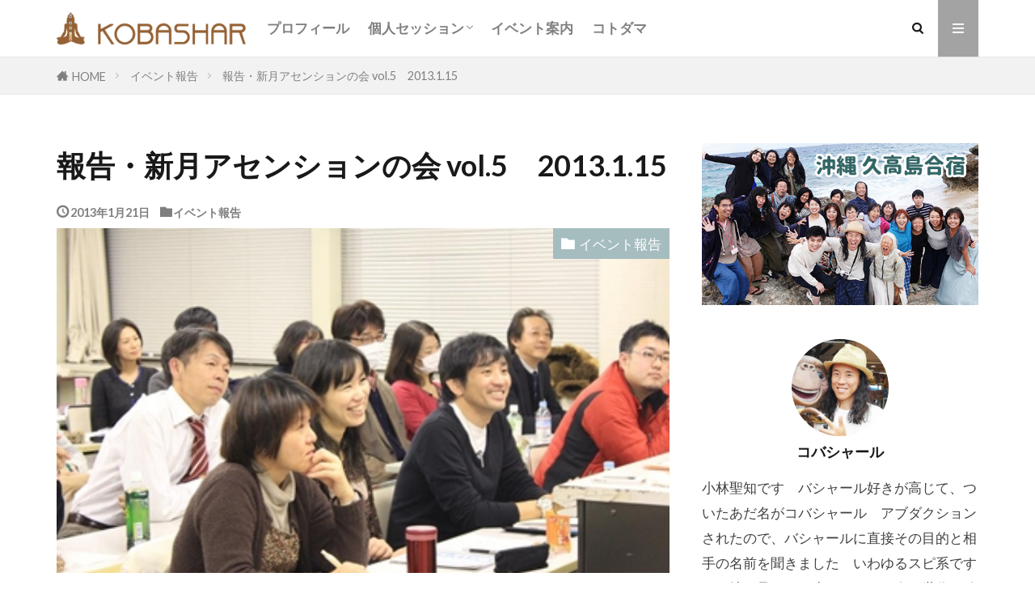

--- FILE ---
content_type: text/html; charset=UTF-8
request_url: https://kobashar.com/archives/613
body_size: 20184
content:

<!DOCTYPE html>

<html lang="ja" prefix="og: http://ogp.me/ns#" class="t-large">
<head prefix="og: http://ogp.me/ns# fb: http://ogp.me/ns/fb# article: http://ogp.me/ns/article#">
<meta charset="UTF-8">
<title>報告・新月アセンションの会 vol.5　2013.1.15│バシャール的宇宙セッション コバシャール　BASHAR コーチング</title>
<link rel='dns-prefetch' href='//s0.wp.com' />
<link rel='dns-prefetch' href='//secure.gravatar.com' />
<link rel='dns-prefetch' href='//dsms0mj1bbhn4.cloudfront.net' />
<link rel='dns-prefetch' href='//apps.shareaholic.com' />
<link rel='dns-prefetch' href='//grace.shareaholic.com' />
<link rel='dns-prefetch' href='//analytics.shareaholic.com' />
<link rel='dns-prefetch' href='//recs.shareaholic.com' />
<link rel='dns-prefetch' href='//go.shareaholic.com' />
<link rel='dns-prefetch' href='//partner.shareaholic.com' />
<!-- Powered by Shareaholic; Grow your audience faster! - https://www.shareaholic.com -->
<link rel='preload' href='//dsms0mj1bbhn4.cloudfront.net/assets/pub/shareaholic.js' as='script' />
<script data-cfasync='false'>
  //<![CDATA[
    _SHR_SETTINGS = {"endpoints":{"local_recs_url":"https:\/\/kobashar.com\/wp-admin\/admin-ajax.php?action=shareaholic_permalink_related","ajax_url":"https:\/\/kobashar.com\/wp-admin\/admin-ajax.php","share_counts_url":"https:\/\/kobashar.com\/wp-admin\/admin-ajax.php?action=shareaholic_share_counts_api"},"url_components":{"year":"2013","monthnum":"01","day":"21","hour":"17","minute":"55","second":"42","post_id":"613","postname":"%e5%a0%b1%e5%91%8a%e3%83%bb%e6%96%b0%e6%9c%88%e3%82%a2%e3%82%bb%e3%83%b3%e3%82%b7%e3%83%a7%e3%83%b3%e3%81%ae%e4%bc%9a-vol-5%e3%80%802013-1-15","category":"report"}};
  //]]>
</script>
<script data-cfasync='false'
        src='//dsms0mj1bbhn4.cloudfront.net/assets/pub/shareaholic.js'
        data-shr-siteid='05b1613df3baea79598f1229ca1b19a8' async >
</script>

<!-- Shareaholic Content Tags -->
<meta name='shareaholic:site_name' content='バシャール的宇宙セッション コバシャール　BASHAR コーチング' />
<meta name='shareaholic:language' content='ja' />
<meta name='shareaholic:url' content='https://kobashar.com/archives/613' />
<meta name='shareaholic:keywords' content='イベント報告, post' />
<meta name='shareaholic:article_published_time' content='2013-01-21T17:55:42+09:00' />
<meta name='shareaholic:article_modified_time' content='2013-01-21T17:56:19+09:00' />
<meta name='shareaholic:shareable_page' content='true' />
<meta name='shareaholic:article_author_name' content='コバシャール' />
<meta name='shareaholic:site_id' content='05b1613df3baea79598f1229ca1b19a8' />
<meta name='shareaholic:wp_version' content='8.12.5' />
<meta name='shareaholic:image' content='https://kobashar.com/wp-content/uploads/2013/01/ase5-000.jpg' />
<!-- Shareaholic Content Tags End -->
<link rel='stylesheet' id='wp-block-library-css'  href='https://kobashar.com/wp-includes/css/dist/block-library/style.min.css?ver=5.2.21' type='text/css' media='all' />
<link rel='stylesheet' id='contact-form-7-css'  href='https://kobashar.com/wp-content/plugins/contact-form-7/includes/css/styles.css?ver=5.0.3' type='text/css' media='all' />
<link rel='stylesheet' id='addtoany-css'  href='https://kobashar.com/wp-content/plugins/add-to-any/addtoany.min.css?ver=1.15' type='text/css' media='all' />
<link rel='stylesheet' id='jetpack_css-css'  href='https://kobashar.com/wp-content/plugins/jetpack/css/jetpack.css?ver=7.2.5' type='text/css' media='all' />
<script src='https://kobashar.com/wp-includes/js/jquery/jquery.js?ver=1.12.4-wp'></script>
<script src='https://kobashar.com/wp-includes/js/jquery/jquery-migrate.min.js?ver=1.4.1'></script>
<script src='https://kobashar.com/wp-content/plugins/add-to-any/addtoany.min.js?ver=1.1'></script>
<link rel='https://api.w.org/' href='https://kobashar.com/wp-json/' />
<link rel="alternate" type="application/json+oembed" href="https://kobashar.com/wp-json/oembed/1.0/embed?url=https%3A%2F%2Fkobashar.com%2Farchives%2F613" />
<link rel="alternate" type="text/xml+oembed" href="https://kobashar.com/wp-json/oembed/1.0/embed?url=https%3A%2F%2Fkobashar.com%2Farchives%2F613&#038;format=xml" />

<script data-cfasync="false">
window.a2a_config=window.a2a_config||{};a2a_config.callbacks=[];a2a_config.overlays=[];a2a_config.templates={};a2a_localize = {
	Share: "共有",
	Save: "ブックマーク",
	Subscribe: "購読",
	Email: "メール",
	Bookmark: "ブックマーク",
	ShowAll: "すべて表示する",
	ShowLess: "小さく表示する",
	FindServices: "サービスを探す",
	FindAnyServiceToAddTo: "追加するサービスを今すぐ探す",
	PoweredBy: "Powered by",
	ShareViaEmail: "メールでシェアする",
	SubscribeViaEmail: "メールで購読する",
	BookmarkInYourBrowser: "ブラウザにブックマーク",
	BookmarkInstructions: "このページをブックマークするには、 Ctrl+D または \u2318+D を押下。",
	AddToYourFavorites: "お気に入りに追加",
	SendFromWebOrProgram: "任意のメールアドレスまたはメールプログラムから送信",
	EmailProgram: "メールプログラム",
	More: "詳細&#8230;",
	ThanksForSharing: "Thanks for sharing!",
	ThanksForFollowing: "Thanks for following!"
};

(function(d,s,a,b){a=d.createElement(s);b=d.getElementsByTagName(s)[0];a.async=1;a.src="https://static.addtoany.com/menu/page.js";b.parentNode.insertBefore(a,b);})(document,"script");
</script>

<link rel='dns-prefetch' href='//v0.wordpress.com'/>
<style type='text/css'>img#wpstats{display:none}</style><link rel="stylesheet" href="https://kobashar.com/wp-content/themes/the-thor/css/icon.min.css">
<link rel="stylesheet" href="https://fonts.googleapis.com/css?family=Lato:100,300,400,700,900">
<link rel="stylesheet" href="https://fonts.googleapis.com/css?family=Fjalla+One">
<link rel="stylesheet" href="https://kobashar.com/wp-content/themes/the-thor/style.min.css">
<link rel="stylesheet" href="https://kobashar.com/wp-content/themes/the-thor-child/style-user.css?1556367261">
<link rel="canonical" href="https://kobashar.com/archives/613" />
<script src="https://ajax.googleapis.com/ajax/libs/jquery/1.12.4/jquery.min.js"></script>
<meta http-equiv="X-UA-Compatible" content="IE=edge">
<meta name="viewport" content="width=device-width, initial-scale=1, viewport-fit=cover"/>
<script>
(function(i,s,o,g,r,a,m){i['GoogleAnalyticsObject']=r;i[r]=i[r]||function(){
(i[r].q=i[r].q||[]).push(arguments)},i[r].l=1*new Date();a=s.createElement(o),
m=s.getElementsByTagName(o)[0];a.async=1;a.src=g;m.parentNode.insertBefore(a,m)
})(window,document,'script','https://www.google-analytics.com/analytics.js','ga');

ga('create', 'UA-3510118-18', 'auto');
ga('send', 'pageview');
</script>
<style>
.widget.widget_nav_menu ul.menu{border-color: rgba(163,163,163,0.15);}.widget.widget_nav_menu ul.menu li{border-color: rgba(163,163,163,0.75);}.widget.widget_nav_menu ul.menu .sub-menu li{border-color: rgba(163,163,163,0.15);}.widget.widget_nav_menu ul.menu .sub-menu li .sub-menu li:first-child{border-color: rgba(163,163,163,0.15);}.widget.widget_nav_menu ul.menu li a:hover{background-color: rgba(163,163,163,0.75);}.widget.widget_nav_menu ul.menu .current-menu-item > a{background-color: rgba(163,163,163,0.75);}.widget.widget_nav_menu ul.menu li .sub-menu li a:before {color:#a3a3a3;}.widget.widget_nav_menu ul.menu li a{background-color:#a3a3a3;}.widget.widget_nav_menu ul.menu .sub-menu a:hover{color:#a3a3a3;}.widget.widget_nav_menu ul.menu .sub-menu .current-menu-item a{color:#a3a3a3;}.widget.widget_categories ul{border-color: rgba(163,163,163,0.15);}.widget.widget_categories ul li{border-color: rgba(163,163,163,0.75);}.widget.widget_categories ul .children li{border-color: rgba(163,163,163,0.15);}.widget.widget_categories ul .children li .children li:first-child{border-color: rgba(163,163,163,0.15);}.widget.widget_categories ul li a:hover{background-color: rgba(163,163,163,0.75);}.widget.widget_categories ul .current-menu-item > a{background-color: rgba(163,163,163,0.75);}.widget.widget_categories ul li .children li a:before {color:#a3a3a3;}.widget.widget_categories ul li a{background-color:#a3a3a3;}.widget.widget_categories ul .children a:hover{color:#a3a3a3;}.widget.widget_categories ul .children .current-menu-item a{color:#a3a3a3;}.widgetSearch__input:hover{border-color:#a3a3a3;}.widgetCatTitle{background-color:#a3a3a3;}.widgetCatTitle__inner{background-color:#a3a3a3;}.widgetSearch__submit:hover{background-color:#a3a3a3;}.widgetProfile__sns{background-color:#a3a3a3;}.widget.widget_calendar .calendar_wrap tbody a:hover{background-color:#a3a3a3;}.widget ul li a:hover{color:#a3a3a3;}.widget.widget_rss .rsswidget:hover{color:#a3a3a3;}.widget.widget_tag_cloud a:hover{background-color:#a3a3a3;}.widget select:hover{border-color:#a3a3a3;}.widgetSearch__checkLabel:hover:after{border-color:#a3a3a3;}.widgetSearch__check:checked .widgetSearch__checkLabel:before, .widgetSearch__check:checked + .widgetSearch__checkLabel:before{border-color:#a3a3a3;}.widgetTab__item.current{border-top-color:#a3a3a3;}.widgetTab__item:hover{border-top-color:#a3a3a3;}.searchHead__title{background-color:#a3a3a3;}.searchHead__submit:hover{color:#a3a3a3;}.menuBtn__close:hover{color:#a3a3a3;}.menuBtn__link:hover{color:#a3a3a3;}@media only screen and (min-width: 992px){.menuBtn__link {background-color:#a3a3a3;}}.t-headerCenter .menuBtn__link:hover{color:#a3a3a3;}.searchBtn__close:hover{color:#a3a3a3;}.searchBtn__link:hover{color:#a3a3a3;}.breadcrumb__item a:hover{color:#a3a3a3;}.pager__item{color:#a3a3a3;}.pager__item:hover, .pager__item-current{background-color:#a3a3a3; color:#fff;}.page-numbers{color:#a3a3a3;}.page-numbers:hover, .page-numbers.current{background-color:#a3a3a3; color:#fff;}.pagePager__item{color:#a3a3a3;}.pagePager__item:hover, .pagePager__item-current{background-color:#a3a3a3; color:#fff;}.heading a:hover{color:#a3a3a3;}.eyecatch__cat{background-color:#a3a3a3;}.the__category{background-color:#a3a3a3;}.dateList__item a:hover{color:#a3a3a3;}.controllerFooter__item:last-child{background-color:#a3a3a3;}.controllerFooter__close{background-color:#a3a3a3;}.bottomFooter__topBtn{background-color:#a3a3a3;}.mask-color{background-color:#a3a3a3;}.mask-colorgray{background-color:#a3a3a3;}.pickup3__item{background-color:#a3a3a3;}.categoryBox__title{color:#a3a3a3;}.comments__list .comment-meta{background-color:#a3a3a3;}.comment-respond .submit{background-color:#a3a3a3;}.prevNext__pop{background-color:#a3a3a3;}.swiper-pagination-bullet-active{background-color:#a3a3a3;}.swiper-slider .swiper-button-next, .swiper-slider .swiper-container-rtl .swiper-button-prev, .swiper-slider .swiper-button-prev, .swiper-slider .swiper-container-rtl .swiper-button-next	{background-color:#a3a3a3;}body{background:#ffffff;}.l-header{background-color:#ffffff;}.globalNavi::before{background: -webkit-gradient(linear,left top,right top,color-stop(0%,rgba(255,255,255,0)),color-stop(100%,#ffffff));}.t-headerColor .l-header{background-color:#a3a3a3;}.t-headerColor .globalNavi::before{background: -webkit-gradient(linear,left top,right top,color-stop(0%,rgba(255,255,255,0)),color-stop(100%,#a3a3a3));}.t-headerColor .subNavi__link-pickup:hover{color:#a3a3a3;}.snsFooter{background-color:#a3a3a3}.widget-main .heading.heading-widget{background-color:#a3a3a3}.widget-main .heading.heading-widgetsimple{background-color:#a3a3a3}.widget-main .heading.heading-widgetsimplewide{background-color:#a3a3a3}.widget-main .heading.heading-widgetwide{background-color:#a3a3a3}.widget-main .heading.heading-widgetbottom:before{border-color:#a3a3a3}.widget-main .heading.heading-widgetborder{border-color:#a3a3a3}.widget-main .heading.heading-widgetborder::before,.widget-main .heading.heading-widgetborder::after{background-color:#a3a3a3}.widget-side .heading.heading-widget{background-color:#a3a3a3}.widget-side .heading.heading-widgetsimple{background-color:#a3a3a3}.widget-side .heading.heading-widgetsimplewide{background-color:#a3a3a3}.widget-side .heading.heading-widgetwide{background-color:#a3a3a3}.widget-side .heading.heading-widgetbottom:before{border-color:#a3a3a3}.widget-side .heading.heading-widgetborder{border-color:#a3a3a3}.widget-side .heading.heading-widgetborder::before,.widget-side .heading.heading-widgetborder::after{background-color:#a3a3a3}.widget-foot .heading.heading-widget{background-color:#a3a3a3}.widget-foot .heading.heading-widgetsimple{background-color:#a3a3a3}.widget-foot .heading.heading-widgetsimplewide{background-color:#a3a3a3}.widget-foot .heading.heading-widgetwide{background-color:#a3a3a3}.widget-foot .heading.heading-widgetbottom:before{border-color:#a3a3a3}.widget-foot .heading.heading-widgetborder{border-color:#a3a3a3}.widget-foot .heading.heading-widgetborder::before,.widget-foot .heading.heading-widgetborder::after{background-color:#a3a3a3}.widget-menu .heading.heading-widget{background-color:#a3a3a3}.widget-menu .heading.heading-widgetsimple{background-color:#a3a3a3}.widget-menu .heading.heading-widgetsimplewide{background-color:#a3a3a3}.widget-menu .heading.heading-widgetwide{background-color:#a3a3a3}.widget-menu .heading.heading-widgetbottom:before{border-color:#a3a3a3}.widget-menu .heading.heading-widgetborder{border-color:#a3a3a3}.widget-menu .heading.heading-widgetborder::before,.widget-menu .heading.heading-widgetborder::after{background-color:#a3a3a3}@media only screen and (min-width: 768px){.swiper-slider {height: 400px;}}.pickupHead{background-color:#b2b2b2}.rankingBox__bg{background-color:#a3a3a3}.the__ribbon{background-color:#a3a3a3}.the__ribbon:after{border-left-color:#a3a3a3; border-right-color:#a3a3a3}.cc-ft44{color:#81d742;}.cc-hv44:hover{color:#81d742;}.cc-bg44{background-color:#81d742;}.cc-br44{border-color:#81d742;}.cc-ft9{color:#a6bdc0;}.cc-hv9:hover{color:#a6bdc0;}.cc-bg9{background-color:#a6bdc0;}.cc-br9{border-color:#a6bdc0;}.cc-ft5{color:#b06050;}.cc-hv5:hover{color:#b06050;}.cc-bg5{background-color:#b06050;}.cc-br5{border-color:#b06050;}.cc-ft35{color:#669b4d;}.cc-hv35:hover{color:#669b4d;}.cc-bg35{background-color:#669b4d;}.cc-br35{border-color:#669b4d;}.cc-ft12{color:#b06050;}.cc-hv12:hover{color:#b06050;}.cc-bg12{background-color:#b06050;}.cc-br12{border-color:#b06050;}.content .afTagBox__btnDetail{background-color:#a3a3a3;}.widget .widgetAfTag__btnDetail{background-color:#a3a3a3;}.content .afTagBox__btnAf{background-color:#a3a3a3;}.widget .widgetAfTag__btnAf{background-color:#a3a3a3;}.content a{color:#1e73be;}.phrase a{color:#1e73be;}.content .sitemap li a:hover{color:#1e73be;}.content h2 a:hover,.content h3 a:hover,.content h4 a:hover,.content h5 a:hover{color:#1e73be;}.content ul.menu li a:hover{color:#1e73be;}.content .es-LiconBox:before{background-color:#a83f3f;}.content .es-LiconCircle:before{background-color:#a83f3f;}.content .es-BTiconBox:before{background-color:#a83f3f;}.content .es-BTiconCircle:before{background-color:#a83f3f;}.content .es-BiconObi{border-color:#a83f3f;}.content .es-BiconCorner:before{background-color:#a83f3f;}.content .es-BiconCircle:before{background-color:#a83f3f;}.content .es-BmarkHatena::before{background-color:#005293;}.content .es-BmarkExcl::before{background-color:#b60105;}.content .es-BmarkQ::before{background-color:#005293;}.content .es-BmarkQ::after{border-top-color:#005293;}.content .es-BmarkA::before{color:#b60105;}.content .es-BsubTradi::before{color:#ffffff;background-color:#b60105;border-color:#b60105;}.btn__link-primary{color:#ffffff; background-color:#3f3f3f;}.content .btn__link-primary{color:#ffffff; background-color:#3f3f3f;}.searchBtn__contentInner .btn__link-search{color:#ffffff; background-color:#3f3f3f;}.btn__link-secondary{color:#ffffff; background-color:#3f3f3f;}.content .btn__link-secondary{color:#ffffff; background-color:#3f3f3f;}.btn__link-search{color:#ffffff; background-color:#3f3f3f;}.btn__link-normal{color:#3f3f3f;}.content .btn__link-normal{color:#3f3f3f;}.btn__link-normal:hover{background-color:#3f3f3f;}.content .btn__link-normal:hover{background-color:#3f3f3f;}.comments__list .comment-reply-link{color:#3f3f3f;}.comments__list .comment-reply-link:hover{background-color:#3f3f3f;}@media only screen and (min-width: 992px){.subNavi__link-pickup{color:#3f3f3f;}}@media only screen and (min-width: 992px){.subNavi__link-pickup:hover{background-color:#3f3f3f;}}.content h2{color:#191919}.content h3{color:#191919}.content h4{color:#191919}.content h5{color:#191919}.content ul > li::before{color:#a83f3f;}.content ul{color:#191919;}.content ol > li::before{color:#a83f3f; border-color:#a83f3f;}.content ol > li > ol > li::before{background-color:#a83f3f; border-color:#a83f3f;}.content ol > li > ol > li > ol > li::before{color:#a83f3f; border-color:#a83f3f;}.content ol{color:#191919;}.content .balloon .balloon__text{color:#191919; background-color:#f2f2f2;}.content .balloon .balloon__text-left:before{border-left-color:#f2f2f2;}.content .balloon .balloon__text-right:before{border-right-color:#f2f2f2;}.content .balloon-boder .balloon__text{color:#191919; background-color:#ffffff;  border-color:#d8d8d8;}.content .balloon-boder .balloon__text-left:before{border-left-color:#d8d8d8;}.content .balloon-boder .balloon__text-left:after{border-left-color:#ffffff;}.content .balloon-boder .balloon__text-right:before{border-right-color:#d8d8d8;}.content .balloon-boder .balloon__text-right:after{border-right-color:#ffffff;}.content blockquote{color:#191919; background-color:#f2f2f2;}.content blockquote::before{color:#d8d8d8;}.content table{color:#191919; border-top-color:#E5E5E5; border-left-color:#E5E5E5;}.content table th{background:#7f7f7f; color:#ffffff; ;border-right-color:#E5E5E5; border-bottom-color:#E5E5E5;}.content table td{background:#ffffff; ;border-right-color:#E5E5E5; border-bottom-color:#E5E5E5;}.content table tr:nth-child(odd) td{background-color:#f2f2f2;}
</style>

<!-- Jetpack Open Graph Tags -->
<meta property="og:type" content="article" />
<meta property="og:title" content="報告・新月アセンションの会 vol.5　2013.1.15" />
<meta property="og:url" content="https://kobashar.com/archives/613" />
<meta property="og:description" content="新月アセンションの会 vol.5　報告号 新年早々、たくさんご参加いただいて、宇宙的にうれしいコバシャールです&hellip;" />
<meta property="article:published_time" content="2013-01-21T08:55:42+00:00" />
<meta property="article:modified_time" content="2013-01-21T08:56:19+00:00" />
<meta property="og:site_name" content="バシャール的宇宙セッション コバシャール　BASHAR コーチング" />
<meta property="og:image" content="https://kobashar.com/wp-content/uploads/2013/01/ase5-000.jpg" />
<meta property="og:image:width" content="400" />
<meta property="og:image:height" content="267" />
<meta property="og:locale" content="ja_JP" />
<meta name="twitter:text:title" content="報告・新月アセンションの会 vol.5　2013.1.15" />
<meta name="twitter:image" content="https://kobashar.com/wp-content/uploads/2013/01/ase5-000.jpg?w=640" />
<meta name="twitter:card" content="summary_large_image" />

<!-- End Jetpack Open Graph Tags -->
<meta property="og:site_name" content="バシャール的宇宙セッション コバシャール　BASHAR コーチング" />
<meta property="og:type" content="article" />
<meta property="og:title" content="報告・新月アセンションの会 vol.5　2013.1.15" />
<meta property="og:description" content="新月アセンションの会 vol.5　報告号 新年早々、たくさんご参加いただいて、宇宙的にうれしいコバシャールです。 テーマ「目を覚ました地球における、存在の仕方」 新年一発目、なんとでも内容を変化できそうなテーマです。 　 今回もとてもうれし" />
<meta property="og:url" content="https://kobashar.com/archives/613" />
<meta property="og:image" content="https://kobashar.com/wp-content/uploads/2013/01/ase5-000.jpg" />
<meta name="twitter:card" content="summary" />
<meta name="twitter:site" content="@kobashar" />
<meta property="fb:app_id" content="407407025980091" />
<meta property="fb:admins" content="kobashar" />


</head>
<body class="t-logoSp30 t-logoPc40 t-footerFixed" id="top">


  <!--l-header-->
  <header class="l-header l-header-border">
    <div class="container container-header">

      <!--logo-->
			<p class="siteTitle">
				<a class="siteTitle__link" href="https://kobashar.com">
											<img class="siteTitle__logo" src="https://kobashar.com/wp-content/uploads/2019/04/title1.png" alt="バシャール的宇宙セッション コバシャール　BASHAR コーチング" width="300" height="50" >
					        </a>
      </p>      <!--/logo-->


      				<!--globalNavi-->
				<nav class="globalNavi">
					<div class="globalNavi__inner">
            <ul class="globalNavi__list"><li id="menu-item-10" class="menu-item menu-item-type-post_type menu-item-object-page menu-item-10"><a href="https://kobashar.com/profile-2">プロフィール</a></li>
<li id="menu-item-9" class="menu-item menu-item-type-post_type menu-item-object-page menu-item-has-children menu-item-9"><a href="https://kobashar.com/session">個人セッション</a>
<ul class="sub-menu">
	<li id="menu-item-1305" class="menu-item menu-item-type-post_type menu-item-object-page menu-item-1305"><a href="https://kobashar.com/session/voice">お客様の声</a></li>
	<li id="menu-item-387" class="menu-item menu-item-type-post_type menu-item-object-page menu-item-387"><a href="https://kobashar.com/session/qa">Ｑ＆Ａ</a></li>
	<li id="menu-item-352" class="menu-item menu-item-type-post_type menu-item-object-page menu-item-352"><a href="https://kobashar.com/session/consulting">コンサルティング</a></li>
</ul>
</li>
<li id="menu-item-5749" class="menu-item menu-item-type-taxonomy menu-item-object-category menu-item-5749"><a href="https://kobashar.com/archives/category/event">イベント案内</a></li>
<li id="menu-item-2920" class="menu-item menu-item-type-post_type menu-item-object-page menu-item-2920"><a href="https://kobashar.com/logostron">コトダマ</a></li>
</ul>					</div>
				</nav>
				<!--/globalNavi-->
			

			

            <!--searchBtn-->
			<div class="searchBtn searchBtn-right">
        <input class="searchBtn__checkbox" id="searchBtn-checkbox" type="checkbox">
        <label class="searchBtn__link searchBtn__link-text icon-search" for="searchBtn-checkbox"></label>
        <label class="searchBtn__unshown" for="searchBtn-checkbox"></label>

        <div class="searchBtn__content">
          <div class="searchBtn__scroll">
            <label class="searchBtn__close" for="searchBtn-checkbox"><i class="icon-close"></i>CLOSE</label>
            <div class="searchBtn__contentInner">
              <aside class="widget">
  <div class="widgetSearch">
    <form method="get" action="https://kobashar.com" target="_top">
  <div class="widgetSearch__contents">
    <h3 class="heading heading-tertiary">キーワード</h3>
    <input class="widgetSearch__input widgetSearch__input-max" type="text" name="s" placeholder="キーワードを入力" value="">

    
  </div>

  <div class="widgetSearch__contents">
    <h3 class="heading heading-tertiary">カテゴリー</h3>
	<select  name='cat' id='cat_696bcd237a151' class='widgetSearch__select' >
	<option value=''>カテゴリーを選択</option>
	<option class="level-0" value="1">未分類</option>
	<option class="level-0" value="4">お知らせ</option>
	<option class="level-0" value="5">イベント案内</option>
	<option class="level-0" value="6">バシャール・宇宙の法則</option>
	<option class="level-0" value="9">イベント報告</option>
	<option class="level-0" value="11">日記・旅・田舎・趣味</option>
	<option class="level-0" value="12">動画</option>
	<option class="level-0" value="13">クライアント様の声</option>
	<option class="level-0" value="32">メッセージ</option>
	<option class="level-0" value="35">ヴィーガン（菜食主義）</option>
	<option class="level-0" value="43">人気の記事</option>
	<option class="level-0" value="44">EM（有用微生物群）</option>
	<option class="level-0" value="45">言霊装置 ロゴストロン</option>
	<option class="level-0" value="63">うさとの服展</option>
	<option class="level-0" value="65">サロン　覚醒の学校</option>
</select>
  </div>

  	<div class="widgetSearch__tag">
    <h3 class="heading heading-tertiary">タグ</h3>
    <label><input class="widgetSearch__check" type="checkbox" name="tag[]" value="em" /><span class="widgetSearch__checkLabel">EM</span></label><label><input class="widgetSearch__check" type="checkbox" name="tag[]" value="%e3%81%86%e3%81%95%e3%81%a8" /><span class="widgetSearch__checkLabel">うさと</span></label><label><input class="widgetSearch__check" type="checkbox" name="tag[]" value="%e3%82%a2%e3%82%ad%e3%83%a9" /><span class="widgetSearch__checkLabel">アキラ</span></label><label><input class="widgetSearch__check" type="checkbox" name="tag[]" value="%e3%82%a2%e3%82%bb%e3%83%b3%e3%82%b7%e3%83%a7%e3%83%b3" /><span class="widgetSearch__checkLabel">アセンション</span></label><label><input class="widgetSearch__check" type="checkbox" name="tag[]" value="%e3%82%a2%e3%83%bc%e3%83%86%e3%82%a3%e3%82%b9%e3%83%88" /><span class="widgetSearch__checkLabel">アーティスト</span></label><label><input class="widgetSearch__check" type="checkbox" name="tag[]" value="%e3%82%a4%e3%83%99%e3%83%b3%e3%83%88" /><span class="widgetSearch__checkLabel">イベント</span></label><label><input class="widgetSearch__check" type="checkbox" name="tag[]" value="%e3%82%a4%e3%83%a4%e3%82%b7%e3%83%ad%e3%83%81" /><span class="widgetSearch__checkLabel">イヤシロチ</span></label><label><input class="widgetSearch__check" type="checkbox" name="tag[]" value="%e3%82%a8%e3%82%b3" /><span class="widgetSearch__checkLabel">エコ</span></label><label><input class="widgetSearch__check" type="checkbox" name="tag[]" value="%e3%82%aa%e3%83%95%e3%82%b0%e3%83%aa%e3%83%83%e3%83%89" /><span class="widgetSearch__checkLabel">オフグリッド</span></label><label><input class="widgetSearch__check" type="checkbox" name="tag[]" value="%e3%82%ad%e3%83%bc%e3%83%ab%e3%82%bf%e3%83%b3" /><span class="widgetSearch__checkLabel">キールタン</span></label><label><input class="widgetSearch__check" type="checkbox" name="tag[]" value="%e3%83%87%e3%83%88%e3%83%83%e3%82%af%e3%82%b9" /><span class="widgetSearch__checkLabel">デトックス</span></label><label><input class="widgetSearch__check" type="checkbox" name="tag[]" value="bashar-n" /><span class="widgetSearch__checkLabel">バシャール・宇宙の法則</span></label><label><input class="widgetSearch__check" type="checkbox" name="tag[]" value="%e3%83%98%e3%83%8a" /><span class="widgetSearch__checkLabel">ヘナ</span></label><label><input class="widgetSearch__check" type="checkbox" name="tag[]" value="%e3%83%a1%e3%83%83%e3%82%bb%e3%83%bc%e3%82%b8" /><span class="widgetSearch__checkLabel">メッセージ</span></label><label><input class="widgetSearch__check" type="checkbox" name="tag[]" value="%e3%83%a8%e3%82%ac" /><span class="widgetSearch__checkLabel">ヨガ</span></label><label><input class="widgetSearch__check" type="checkbox" name="tag[]" value="%e3%83%aa%e3%83%88%e3%83%aa%e3%83%bc%e3%83%88" /><span class="widgetSearch__checkLabel">リトリート</span></label><label><input class="widgetSearch__check" type="checkbox" name="tag[]" value="%e3%83%af%e3%83%b3%e3%83%8d%e3%82%b9" /><span class="widgetSearch__checkLabel">ワンネス</span></label><label><input class="widgetSearch__check" type="checkbox" name="tag[]" value="%e3%83%b4%e3%82%a3%e3%83%bc%e3%82%ac%e3%83%b3" /><span class="widgetSearch__checkLabel">ヴィーガン</span></label><label><input class="widgetSearch__check" type="checkbox" name="tag[]" value="%e5%81%a5%e5%ba%b7" /><span class="widgetSearch__checkLabel">健康</span></label><label><input class="widgetSearch__check" type="checkbox" name="tag[]" value="%e5%8b%95%e7%94%bb" /><span class="widgetSearch__checkLabel">動画</span></label><label><input class="widgetSearch__check" type="checkbox" name="tag[]" value="%e5%8f%8b%e4%ba%ba" /><span class="widgetSearch__checkLabel">友人</span></label><label><input class="widgetSearch__check" type="checkbox" name="tag[]" value="%e5%90%88%e5%ae%bf" /><span class="widgetSearch__checkLabel">合宿</span></label><label><input class="widgetSearch__check" type="checkbox" name="tag[]" value="%e5%90%8d%e5%8f%a4%e5%b1%8b" /><span class="widgetSearch__checkLabel">名古屋</span></label><label><input class="widgetSearch__check" type="checkbox" name="tag[]" value="%e5%9c%b0%e5%ba%95%e4%ba%ba" /><span class="widgetSearch__checkLabel">地底人</span></label><label><input class="widgetSearch__check" type="checkbox" name="tag[]" value="%e5%ad%90%e4%be%9b" /><span class="widgetSearch__checkLabel">子供</span></label><label><input class="widgetSearch__check" type="checkbox" name="tag[]" value="%e5%ae%87%e5%ae%99%e4%ba%ba" /><span class="widgetSearch__checkLabel">宇宙人</span></label><label><input class="widgetSearch__check" type="checkbox" name="tag[]" value="%e5%b2%90%e9%98%9c" /><span class="widgetSearch__checkLabel">岐阜</span></label><label><input class="widgetSearch__check" type="checkbox" name="tag[]" value="%e5%bc%95%e3%81%8d%e5%af%84%e3%81%9b%e3%81%ae%e6%b3%95%e5%89%87" /><span class="widgetSearch__checkLabel">引き寄せの法則</span></label><label><input class="widgetSearch__check" type="checkbox" name="tag[]" value="%e6%84%9b" /><span class="widgetSearch__checkLabel">愛</span></label><label><input class="widgetSearch__check" type="checkbox" name="tag[]" value="%e6%96%ad%e9%a3%9f" /><span class="widgetSearch__checkLabel">断食</span></label><label><input class="widgetSearch__check" type="checkbox" name="tag[]" value="%e6%97%85" /><span class="widgetSearch__checkLabel">旅</span></label><label><input class="widgetSearch__check" type="checkbox" name="tag[]" value="%e6%b2%96%e7%b8%84" /><span class="widgetSearch__checkLabel">沖縄</span></label><label><input class="widgetSearch__check" type="checkbox" name="tag[]" value="%e6%ba%80%e6%9c%88" /><span class="widgetSearch__checkLabel">満月</span></label><label><input class="widgetSearch__check" type="checkbox" name="tag[]" value="%e7%9f%b3%e5%b7%9d%e7%9c%8c" /><span class="widgetSearch__checkLabel">石川県</span></label><label><input class="widgetSearch__check" type="checkbox" name="tag[]" value="%e7%a5%93%e3%81%84" /><span class="widgetSearch__checkLabel">祓い</span></label><label><input class="widgetSearch__check" type="checkbox" name="tag[]" value="%e8%a6%9a%e9%86%92%e3%81%ae%e5%ad%a6%e6%a0%a1" /><span class="widgetSearch__checkLabel">覚醒の学校</span></label><label><input class="widgetSearch__check" type="checkbox" name="tag[]" value="%e8%be%b2%e6%a5%ad" /><span class="widgetSearch__checkLabel">農業</span></label><label><input class="widgetSearch__check" type="checkbox" name="tag[]" value="%e9%87%91%e6%b2%a2%e5%b8%82" /><span class="widgetSearch__checkLabel">金沢市</span></label><label><input class="widgetSearch__check" type="checkbox" name="tag[]" value="%e9%8e%ae%e9%ad%82" /><span class="widgetSearch__checkLabel">鎮魂</span></label><label><input class="widgetSearch__check" type="checkbox" name="tag[]" value="%e9%9d%9e%e4%ba%8c%e5%85%83" /><span class="widgetSearch__checkLabel">非二元</span></label>  </div>
  
  <div class="btn btn-search">
    <button class="btn__link btn__link-search" type="submit" value="search">検索</button>
  </div>
</form>
  </div>
</aside>
            </div>
          </div>
        </div>
      </div>
			<!--/searchBtn-->
      

            <!--menuBtn-->
			<div class="menuBtn">
        <input class="menuBtn__checkbox" id="menuBtn-checkbox" type="checkbox">
        <label class="menuBtn__link menuBtn__link-text icon-menu" for="menuBtn-checkbox"></label>
        <label class="menuBtn__unshown" for="menuBtn-checkbox"></label>
        <div class="menuBtn__content">
          <div class="menuBtn__scroll">
            <label class="menuBtn__close" for="menuBtn-checkbox"><i class="icon-close"></i>CLOSE</label>
            <div class="menuBtn__contentInner">
															<nav class="menuBtn__navi">
	              		                <ul class="menuBtn__naviList">
																					<li class="menuBtn__naviItem"><a class="menuBtn__naviLink icon-facebook" href="https://www.facebook.com/kobashar"></a></li>
																					<li class="menuBtn__naviItem"><a class="menuBtn__naviLink icon-twitter" href="https://twitter.com/kobashar"></a></li>
																					<li class="menuBtn__naviItem"><a class="menuBtn__naviLink icon-instagram" href="http://instagram.com/kobashar_com"></a></li>
																																	<li class="menuBtn__naviItem"><a class="menuBtn__naviLink icon-rss" href="https://kobashar.com/feed"></a></li>
																						                </ul>
								</nav>
	              															            </div>
          </div>
        </div>
			</div>
			<!--/menuBtn-->
      
    </div>
  </header>
  <!--/l-header-->


  <!--l-headerBottom-->
  <div class="l-headerBottom">

    
		
	  
  </div>
  <!--l-headerBottom-->


  
  <div class="wider">
    <div class="breadcrumb"><ul class="breadcrumb__list container"><li class="breadcrumb__item icon-home"><a href="https://kobashar.com">HOME</a></li><li class="breadcrumb__item"><a href="https://kobashar.com/archives/category/report">イベント報告</a></li><li class="breadcrumb__item breadcrumb__item-current"><a href="https://kobashar.com/archives/613">報告・新月アセンションの会 vol.5　2013.1.15</a></li></ul></div>  </div>





  <!--l-wrapper-->
  <div class="l-wrapper">

    <!--l-main-->
        <main class="l-main">





      <div class="dividerBottom">


              <h1 class="heading heading-primary">報告・新月アセンションの会 vol.5　2013.1.15</h1>

        <ul class="dateList dateList-main">
                      <li class="dateList__item icon-clock">2013年1月21日</li>
                                <li class="dateList__item icon-folder"><a href="https://kobashar.com/archives/category/report" rel="category tag">イベント報告</a></li>
		                              </ul>

                <div class="eyecatch eyecatch-main">
          <span class="eyecatch__cat eyecatch__cat-big cc-bg9"><a href="https://kobashar.com/archives/category/report">イベント報告</a></span>          <span class="eyecatch__link">
                      <img width="400" height="267" src="https://kobashar.com/wp-content/uploads/2013/01/ase5-000.jpg" class="attachment-icatch768 size-icatch768 wp-post-image" alt="" />                    </span>
        </div>
        
      



        

        <!--postContents-->
        <div class="postContents">
          

		            <section class="content">
			<p>新月アセンションの会 vol.5　報告号</p>
<p>新年早々、たくさんご参加いただいて、宇宙的にうれしいコバシャールです。</p>
<p>テーマ「目を覚ました地球における、存在の仕方」</p>
<p>新年一発目、なんとでも内容を変化できそうなテーマです。</p>
<p>　<br />
今回もとてもうれしすぎる出来事のオンパレードでした。</p>
<p>　<br />
<b>●うれしかったこと　その１</b><br />
心に大きなストレスと抱えた方が勇気を持って参加してくれたこと。<br />
そして帰りには、とても軽く、とてもいい表情になってたこと。<br />
うーん、じーんとくる・・。　　v(≧∇≦)v ｲｪｪ~ｲ♪<br />
大丈夫。ハイヤーセルフは、祝福してますよ～。</p>
<p>　<br />
<b>●うれしかったこと　その２</b><br />
ある参加者様から言われました。<br />
「youtubeに掲載されている過去のアセンションの会の映像を見て、<br />
自らのモヤモヤと向き合い、人生がとても楽になりました。<br />
今日は、そのお礼を言いたくて参加しました。」</p>
<p>そんなあなたが、宇宙のギフトですっ！！</p>
<p>　<br />
<b>●うれしかったこと　その３</b><br />
いつも参加していただいている素敵な方の<br />
お友達は、やはり素敵な人だったこと。<br />
「類は友を呼ぶ」とは、このことだなあ。<br />
素敵なパラレルの地球にいることを再認識できます。</p>
<p>　<br />
<b>●うれしかったこと　その４</b><br />
質疑応答で、今日のテーマに縛られずに、個人的な質問をいただけたこと。<br />
会のテーマとかよりも、ただ聞きたいことが、他の方にとっては、<br />
すばらしいシンクロだったりするものです。<br />
どんどん好き勝手な質問してね～。　ヽ(^◇^*)/ ﾜｰｲ</p>
<p>　<br />
<b>●うれしかったこと　その５</b><br />
ご参加いただいた皆様が、ただ皆さんだということ。<br />
素敵な愛の存在として、ただそこにいてくれて、こころから、感謝です～。<br />
ｱﾘｶﾞﾄ♪(*ﾟ 3ﾟ)/~ﾁｭｯ♪<br />
　<br />
　<br />
　<br />
★オマケの「新春黒豆抹茶マフィン」、「カボチャのスープ」、<br />
いずれも好評でした。<br />
※おまけが目的という人もいるとか・・・笑</p>
<p>講演中に、ゆる～く　もぐもぐ食べてもらいました。</p>
<p>　<br />
<img src="https://kobashar.com/wp-content/uploads/2013/01/ase5-000.jpg" alt="ase5-000" width="400" height="267" class="alignleft size-full wp-image-616" /></p>
<p><img src="https://kobashar.com/wp-content/uploads/2013/01/ase5-001.jpg" alt="ase5-001" width="400" height="267" class="alignleft size-full wp-image-617" /></p>
<p><img src="https://kobashar.com/wp-content/uploads/2013/01/ase5-002.jpg" alt="ase5-002" width="400" height="267" class="alignleft size-full wp-image-618" /></p>
<p><img src="https://kobashar.com/wp-content/uploads/2013/01/ase5-003.jpg" alt="ase5-003" width="400" height="267" class="alignleft size-full wp-image-619" /></p>
<p><img src="https://kobashar.com/wp-content/uploads/2013/01/ase5-004.jpg" alt="ase5-004" width="400" height="267" class="alignleft size-full wp-image-620" /></p>
<p><img src="https://kobashar.com/wp-content/uploads/2013/01/ase5-005.jpg" alt="ase5-005" width="400" height="267" class="alignleft size-full wp-image-621" /></p>
<p><img src="https://kobashar.com/wp-content/uploads/2013/01/ase5-006.jpg" alt="ase5-006" width="400" height="267" class="alignleft size-full wp-image-622" /></p>
<p><img src="https://kobashar.com/wp-content/uploads/2013/01/ase5-007.jpg" alt="ase5-007" width="400" height="267" class="alignleft size-full wp-image-623" /></p>
<p><img src="https://kobashar.com/wp-content/uploads/2013/01/ase5-008.jpg" alt="ase5-008" width="400" height="267" class="alignleft size-full wp-image-624" /></p>
<p><img src="https://kobashar.com/wp-content/uploads/2013/01/ase5-009.jpg" alt="ase5-009" width="400" height="267" class="alignleft size-full wp-image-625" /></p>
<p><img src="https://kobashar.com/wp-content/uploads/2013/01/ase5-010.jpg" alt="ase5-010" width="400" height="267" class="alignleft size-full wp-image-626" /></p>
<p><img src="https://kobashar.com/wp-content/uploads/2013/01/ase5-011.jpg" alt="ase5-011" width="400" height="267" class="alignleft size-full wp-image-627" /></p>
<div style="clear:left;"></div>
<p>　<br />
人生は、いろいろあるものです。たぶん</p>
<p>でも、全てを受け入れるという状態でいれば、<br />
出来事をコントロール下に置くことができます。</p>
<p>出来事に意味はなく、中立だから。</p>
<p>宇宙は、「愛」そのものです。　そして、あなたも。</p>
<p>読んでくれて、ありがとうっ！　(*^-^)／＼(^-^*)</p>
<p>　<br />
ＰＳ・写真の掲載は、許可いただいた方のみとさせていただいているつもりですが、<br />
もし困るよ～という方は、連絡下さいませ。</p>
<p>　<br />
　<br />
『参加者の皆様からいただいた感想』　（＾人＾）感謝♪</p>
<blockquote><p>酒井様：<br />
はじめのバシャールの説明を何回聞いても、新しい気づきがあります。申し訳ありませんが、自分の魂にすり込むためにも何回も説明して下さい。小林さんの話を聞く度に、うちの次男は人間の法則ではなく、宇宙の法則に従って自然に生きているなあと思う。恐れも不安もモヤモヤもないピカピカの魂です。前々回くらいに、自分はモヤモヤが好きなことに気づきました。見事に結晶化でした。モヤモヤ依存症ですね。回を重ねるごとに、たぶん変わってきています。私の周りがびっくりするほど、何か起こってきています。なんだかおもしろいので、また来ます。ありがとうございます。</p></blockquote>
<blockquote><p>伊藤様：<br />
今日は、いつもと違う感覚で聞けました。やっぱりバシャールの考え方はシンプルで心地いい！　自分の感覚のパターンをもっと練習してつかみたいです。2013年、タイムラグがないなら、分かりやすくて楽しいですね♪　今日も楽しかったです。ありがとうございました。</p></blockquote>
<blockquote><p>山本様：<br />
もやもやの手放し方、以前聞いた時より更にくわしく教えてもらった気がします。「折り合い」をつけるという言葉は、また画期的でした。しっかりともやもやを手放したいと思います。そしていつもワクワクしていたいですね♪</p></blockquote>
<blockquote><p>高木様：<br />
もう一度、洗濯すればＯＫ！　今日イチの回答でした。宗教とバシャールの考え方について、どのように感じられますか？　また、機会がありましたらお聞かせください。</p></blockquote>
<blockquote><p>松下様：<br />
宇宙人に会いたいです。でも今ここにもいるなら、まあいいかなあとも思います。ありがとうございました。</p></blockquote>
<blockquote><p>安藤様：<br />
スープ、とーってもおいしかったです。さやかさんありがとう。コバシャールのお話、とーっても楽しかったです。「同じ波動を引き寄せる」というお話、分かったような気がしていますが、もう少し実感をもって感じたいなーと思います。とりあえず、イライラしたり、怒ったり、不安になったりせずに、日々生きてみようと思います。</p></blockquote>
<blockquote><p>川瀬様：<br />
楽しい宇宙のお話をありがとうございます。</p></blockquote>
<blockquote><p>弘津様：<br />
楽しく聞かせていただきました。すばらしいです。</p></blockquote>
<blockquote><p>佐竹様：<br />
期待しない人でいるって、なかなかいい感じです。すごく面白い内容でした。ありがとうございます。</p></blockquote>
<blockquote><p>天野様：<br />
不思議な空気感と、壮大なスケールでも受容力が心地良かったです。とっても楽しかったです。</p></blockquote>
<blockquote><p>匿名様：<br />
「<a href="https://kobashar.com/archives/505">バシャールを語る</a>」以外で、初めてコバシャールさんのお話を聞きました。もう一言では表わせないくらい最高に幸せになりました。モヤモヤに犯されていた日々でしたが、今ココでモヤモヤを大切にしたいなって思いました。ありがとうございます。</p></blockquote>
<blockquote><p>Ｋ様：<br />
今日はありがとうございました。「今、ここに生きて、罪悪感を持たずに生きる」</p></blockquote>
<blockquote><p>Ｉ様：<br />
今日は、ありがとうございました。今年は私も宇宙人に会いまーす！</p></blockquote>
<blockquote><p>Ｙ様：<br />
今日も学びがありました！　学びというより喜びでしょうか。また新たに波動が上がっちゃいました。ありがとうございます！！</p></blockquote>
<blockquote><p>Ｓ様：<br />
気持ちの良い時間でした。昔、そまうど物語という映画を見て、心地良く眠って、とても良かったことを思い出しました。初めてだったので、この空気があの時に似ていると。眠たく（つまらないってことではないです）なって・・・気持ちが良いからなんですけど、でも眠りませんでした。</p></blockquote>
<blockquote><p>Ｈ様：<br />
身から出たサビ、そのとおりだと感じました。自分から出た波動は同様のものを引き寄せる。改めて再認識しました。ありがとうございました。</p></blockquote>
<blockquote><p>Ｔ様：<br />
身から出たサビを忘れて、といかイライラを治めることができず、余計ネガティブを引き寄せていましたが、初心に帰ることができました。</p></blockquote>
<blockquote><p>匿名様：<br />
今日は、たくさん質問してしまい、すいませんでした。本当にありがとうございました。モヤモヤを今ここで解消します。今、ここにいることに集中して、心穏やかに過ごします。</p></blockquote>
<blockquote><p>Ｎ様：<br />
まだ自分を信頼していない部分があるんだなあと・・。100％でモヤモヤと向き合いたいと思います。今日も、楽しい時間をありがとうございました！　スープおいしかったです。マフィンは明日のお楽しみです。</p></blockquote>
<blockquote><p>匿名様：<br />
初めて参加しましたが、心持ちが楽になりました。自分は自分でいい、これから実践していきます。ありがとうございました。</p></blockquote>
<blockquote><p>匿名様：<br />
私はみんな宇宙の一部で宇宙人だと思います。自分を大切にすることが大切だと思います。</p></blockquote>
<blockquote><p>永田様：<br />
あー、おもしろかったぁ～。とても楽しい時間でした。ありがとうございました。</p></blockquote>
<blockquote><p>平山様：<br />
とても楽しかったです。そして今日もとても分かりやすかったです。</p></blockquote>
<blockquote><p>木下様：<br />
とてもおもしろかったです。ありがとうございます！</p></blockquote>
<blockquote><p>Ｈ様：<br />
あっそうか！　思考が戻ってました。</p></blockquote>
<p>　<br />
　<br />
<a href="https://www.facebook.com/events/169774233168859/" target="_blank" rel="external nofollow">夜・新月アセンションの会 vol.6　2013.2.13　国際センター</a><br />
<a href="https://www.facebook.com/events/454275414622375/" target="_blank" rel="external nofollow">夜・新月アセンションの会 vol.7　2013.3.15　国際センター</a></p>
<p><a href="https://www.facebook.com/events/286532584801532/" target="_blank" rel="external nofollow">宇宙と繋がる料理会 ＆ トークライブ　2013.3.2　live &#038; launge vio</a><br />
<a href="https://www.facebook.com/events/422400581163323/" target="_blank" rel="external nofollow">自分と繋がるコバシャールカフェ　2013/3/27 満月</a></p>
<p>なんとなく惹かれたら、遊びにきてね～。 o(*^▽^*)o~♪</p>
<div class="addtoany_share_save_container addtoany_content addtoany_content_bottom"><div class="addtoany_header">↓　いいね！ よろしくお願いします (^○^)</div><div class="a2a_kit a2a_kit_size_40 addtoany_list" data-a2a-url="https://kobashar.com/archives/613" data-a2a-title="報告・新月アセンションの会 vol.5　2013.1.15"><a class="a2a_button_facebook_like addtoany_special_service" data-href="https://kobashar.com/archives/613"></a></div></div><div class='shareaholic-canvas' data-app='share_buttons' data-title='報告・新月アセンションの会 vol.5　2013.1.15' data-link='https://kobashar.com/archives/613' data-app-id='27213415' data-app-id-name='post_below_content'></div>          </section>
          		  

                  </div>
        <!--/postContents-->


        



                <!-- 記事下CTA -->
                <div class="content postCta ">

		
        </div>
        <!-- /記事下CTA -->
        





                        <div class="snsFollow">
          <!-- facebook -->
          <div class="snsFollow__bg">
                          <img width="375" height="250" src="https://kobashar.com/wp-content/uploads/2013/01/ase5-000.jpg" class="attachment-icatch375 size-icatch375 wp-post-image" alt="" />                      </div>

          <div class="snsFollow__contents">
            <div class="snsFollow__text">
			              最新情報をチェックしよう！
			            </div>

            <ul class="snsFollow__list">
                            <li class="snsFollow__item">
                <div class="fb-like" data-href="https://www.facebook.com/kobashar" data-layout="button" data-action="like" data-size="large" data-show-faces="true" data-share="false"></div>
              </li>
                                          <li class="snsFollow__item">
                <a href="https://twitter.com/kobashar" class="twitter-follow-button" data-size="large" data-show-screen-name="false" data-lang="ja" data-show-count="false">フォローする</a>
              </li>
                          </ul>

          </div>
        </div>
        





				<!-- 前次記事エリア -->
		<ul class="prevNext">
        	      <li class="prevNext__item prevNext__item-prev">

            <div class="eyecatch">
              <div class="prevNext__pop">Prev</div>
              <a class="eyecatch__link eyecatch__link-zoomrotate" href="https://kobashar.com/archives/562">

                		          <img src="https://kobashar.com/wp-content/uploads/2012/10/asen-bana1.jpg" alt="案内・新月アセンションの会 vol.6　2013.2.13" width="150" height="378" >
		        
	            <div class="prevNext__title">
                  <span class="icon-clock">2013年1月10日</span>                  <h3 class="heading heading-secondary">案内・新月アセンションの会 vol.6　2013.2.13</h3>
                </div>
              </a>
            </div>
	      </li>
                	      <li class="prevNext__item prevNext__item-next">

            <div class="eyecatch">
              <div class="prevNext__pop">Next</div>
              <a class="eyecatch__link eyecatch__link-zoomrotate" href="https://kobashar.com/archives/641">

                		          <img src="https://kobashar.com/wp-content/uploads/2013/01/soul.jpg" alt="じいちゃん 他界" width="160" height="160" >
		        

	            <div class="prevNext__title">
                  <span class="icon-clock">2013年1月29日</span>                  <h3 class="heading heading-secondary">じいちゃん 他界</h3>
                </div>
              </a>
            </div>
	      </li>
        	    </ul>
        <!-- /前次記事エリア -->
	    




	            <!-- プロフィール -->
	    <aside class="profile">
	      <div class="profile__author">
                        <div class="profile__text">この記事を書いた人</div>
	        		    <img src="https://kobashar.com/wp-content/uploads/2019/04/profile-150x150.jpg" alt="コバシャール" width="80" height="80" >
	        <h2 class="profile__name">コバシャール</h2>
            	      </div>

	      <div class="profile__contents">
            <div class="profile__description">小林聖知です　バシャール好きが高じて、ついたあだ名がコバシャール　アブダクションされたので、バシャールに直接その目的と相手の名前を聞きました　いわゆるスピ系ですが、地に足つけて生きたいな　次の世代に綺麗な地球を残そう</div>
            <ul class="profile__list">
	  	      <li class="profile__item"><a class="profile__link icon-facebook" href="https://www.facebook.com/kobashar/"></a></li>		        <li class="profile__item"><a class="profile__link icon-twitter" href="https://twitter.com/kobashar"></a></li>		        <li class="profile__item"><a class="profile__link icon-instagram" href="https://www.instagram.com/kobashar_com/"></a></li>		                    <li class="profile__item"><a class="profile__link icon-youtube" href="https://www.youtube.com/user/kobashar"></a></li>                        	        </ul>

                          <div class="btn btn-center"><a class="btn__link btn__link-secondary" href="https://kobashar.com/archives/author/admin">投稿一覧へ</a></div>
            	      </div>
	    </aside>
        <!-- /プロフィール -->
	    





	    





				<!-- 関連記事 -->
		<aside class="related"><h2 class="heading heading-sub">関連する記事</h2><ul class="related__list">				<li class="related__item">
				  <div class="eyecatch">
				  <span class="eyecatch__cat cc-bg9"><a href="https://kobashar.com/archives/category/report">イベント報告</a></span>					<a class="eyecatch__link eyecatch__link-zoomrotate" href="https://kobashar.com/archives/4487">
                      						<img src="https://kobashar.com/wp-content/uploads/2018/05/2018.5.22-001.jpg" alt="コバシャール史上　初の出来事ってことで" width="375" height="250" >
                      					</a>
				  </div>

				  <div class="archive__contents">
					
					<h3 class="heading heading-secondary">
					  <a href="https://kobashar.com/archives/4487">コバシャール史上　初の出来事ってことで</a>
					</h3>
				  </div>
				</li>
								<li class="related__item">
				  <div class="eyecatch">
				  <span class="eyecatch__cat cc-bg9"><a href="https://kobashar.com/archives/category/report">イベント報告</a></span>					<a class="eyecatch__link eyecatch__link-zoomrotate" href="https://kobashar.com/archives/405">
                      						<img src="https://kobashar.com/wp-content/uploads/2012/11/ase-3-000.jpg" alt="報告・昼の部・新月アセンションの会 vol.3　2012.11.14" width="375" height="249" >
                      					</a>
				  </div>

				  <div class="archive__contents">
					
					<h3 class="heading heading-secondary">
					  <a href="https://kobashar.com/archives/405">報告・昼の部・新月アセンションの会 vol.3　2012.11.14</a>
					</h3>
				  </div>
				</li>
								<li class="related__item">
				  <div class="eyecatch">
				  <span class="eyecatch__cat cc-bg9"><a href="https://kobashar.com/archives/category/report">イベント報告</a></span>					<a class="eyecatch__link eyecatch__link-zoomrotate" href="https://kobashar.com/archives/4436">
                      						<img src="https://kobashar.com/wp-content/uploads/2018/05/2018.5.11-001.jpg" alt="あなたは、踊らされてきた　　ならば・・" width="375" height="250" >
                      					</a>
				  </div>

				  <div class="archive__contents">
					
					<h3 class="heading heading-secondary">
					  <a href="https://kobashar.com/archives/4436">あなたは、踊らされてきた　　ならば・・</a>
					</h3>
				  </div>
				</li>
								<li class="related__item">
				  <div class="eyecatch">
				  <span class="eyecatch__cat cc-bg9"><a href="https://kobashar.com/archives/category/report">イベント報告</a></span>					<a class="eyecatch__link eyecatch__link-zoomrotate" href="https://kobashar.com/archives/1936">
                      						<img src="https://kobashar.com/wp-content/uploads/2014/07/toyama1.jpg" alt="報告・富山旅行、いやいや、富山講演（2014.6.12-13）報告記事です。" width="375" height="281" >
                      					</a>
				  </div>

				  <div class="archive__contents">
					
					<h3 class="heading heading-secondary">
					  <a href="https://kobashar.com/archives/1936">報告・富山旅行、いやいや、富山講演（2014.6.12-13）報告記事です。</a>
					</h3>
				  </div>
				</li>
								<li class="related__item">
				  <div class="eyecatch">
				  <span class="eyecatch__cat cc-bg9"><a href="https://kobashar.com/archives/category/report">イベント報告</a></span>					<a class="eyecatch__link eyecatch__link-zoomrotate" href="https://kobashar.com/archives/211">
                      						<img src="https://kobashar.com/wp-content/uploads/2012/10/3hm-001.jpg" alt="報告・昼の部・新月アセンションの会 vol.2　2012.10.16" width="375" height="249" >
                      					</a>
				  </div>

				  <div class="archive__contents">
					
					<h3 class="heading heading-secondary">
					  <a href="https://kobashar.com/archives/211">報告・昼の部・新月アセンションの会 vol.2　2012.10.16</a>
					</h3>
				  </div>
				</li>
				</ul></aside>	            <!-- /関連記事 -->
	    

        <!-- コメント -->
                      <aside class="comments" id="comments">
        		
				
			<div id="respond" class="comment-respond">
		<h2 class="heading heading-secondary">コメントを書く <small><a rel="nofollow" id="cancel-comment-reply-link" href="/archives/613#respond" style="display:none;">コメントをキャンセル</a></small></h2>			<form action="https://kobashar.com/wp-comments-post.php" method="post" id="commentform" class="comment-form">
				<p class="comment-notes"><span id="email-notes">メールアドレスが公開されることはありません。</span></p><p class="comment-form-comment"><label for="comment">コメント</label> <textarea id="comment" name="comment" cols="45" rows="8" maxlength="65525" required="required"></textarea></p><p class="comment-form-author"><label for="author">名前</label> <input id="author" name="author" type="text" value="" size="30" maxlength="245" /></p>
<p class="comment-form-email"><label for="email">メール</label> <input id="email" name="email" type="text" value="" size="30" maxlength="100" aria-describedby="email-notes" /></p>
<p class="comment-form-url"><label for="url">サイト</label> <input id="url" name="url" type="text" value="" size="30" maxlength="200" /></p>
<p class="comment-form-cookies-consent"><input id="wp-comment-cookies-consent" name="wp-comment-cookies-consent" type="checkbox" value="yes" /><label for="wp-comment-cookies-consent">次回のコメントで使用するためブラウザーに自分の名前、メールアドレス、サイトを保存する。</label></p>
<p class="form-submit"><p class="comment-subscription-form"><input type="checkbox" name="subscribe_comments" id="subscribe_comments" value="subscribe" style="width: auto; -moz-appearance: checkbox; -webkit-appearance: checkbox;" /> <label class="subscribe-label" id="subscribe-label" for="subscribe_comments">新しいコメントをメールで通知</label></p><p class="comment-subscription-form"><input type="checkbox" name="subscribe_blog" id="subscribe_blog" value="subscribe" style="width: auto; -moz-appearance: checkbox; -webkit-appearance: checkbox;" /> <label class="subscribe-label" id="subscribe-blog-label" for="subscribe_blog">新しい投稿をメールで受け取る</label></p><input name="submit" type="submit" id="submit" class="submit" value="コメントを送信" /> <input type='hidden' name='comment_post_ID' value='613' id='comment_post_ID' />
<input type='hidden' name='comment_parent' id='comment_parent' value='0' />
</p><p style="display: none;"><input type="hidden" id="akismet_comment_nonce" name="akismet_comment_nonce" value="d6afb72e49" /></p><p style="display: none;"><input type="hidden" id="ak_js" name="ak_js" value="106"/></p>			</form>
			</div><!-- #respond -->
	<p class="akismet_comment_form_privacy_notice">このサイトはスパムを低減するために Akismet を使っています。<a href="https://akismet.com/privacy/" target="_blank" rel="nofollow noopener">コメントデータの処理方法の詳細はこちらをご覧ください</a>。</p>      </aside>
              <!-- /コメント -->





	            <!-- PVカウンター -->
          	    <!-- /PVカウンター -->
	    


      </div>

    </main>
    <!--/l-main-->

                  <!--l-sidebar-->
<div class="l-sidebar">	
	
  <aside class="widget widget-side  widget_text">			<div class="textwidget"><p><a href="https://peraichi.com/landing_pages/view/kudaka" target="_blank" rel="noopener noreferrer"><img class="alignleft size-full wp-image-5771" src="https://kobashar.com/wp-content/uploads/2022/01/kudaka-bana.jpg" alt="コバシャール久高島合宿" width="480" height="280" /></a></p>
</div>
		</aside><aside class="widget widget-side  widget_fit_user_class">
        <div class="widgetProfile">
          <div class="widgetProfile__img"><img width="120" height="120" src="https://kobashar.com/wp-content/uploads/2019/04/profile-150x150.jpg" alt="コバシャール" ></div>
          <h3 class="widgetProfile__name">コバシャール</h3>
                    <p class="widgetProfile__text">小林聖知です　バシャール好きが高じて、ついたあだ名がコバシャール　アブダクションされたので、バシャールに直接その目的と相手の名前を聞きました　いわゆるスピ系ですが、地に足つけて生きたいな　次の世代に綺麗な地球を残そう</p>                              <div class="widgetProfile__sns">
            <h4 class="widgetProfile__snsTitle">follow me !</h4>
            <ul class="widgetProfile__snsList">
              <li class="widgetProfile__snsItem"><a class="widgetProfile__snsLink icon-facebook" href="https://www.facebook.com/kobashar/"></a></li>              <li class="widgetProfile__snsItem"><a class="widgetProfile__snsLink icon-twitter" href="https://twitter.com/kobashar"></a></li>              <li class="widgetProfile__snsItem"><a class="widgetProfile__snsLink icon-instagram" href="https://www.instagram.com/kobashar_com/"></a></li>                            <li class="widgetProfile__snsItem"><a class="widgetProfile__snsLink icon-youtube" href="https://www.youtube.com/user/kobashar"></a></li>                                        </ul>
          </div>
                  </div>
		</aside><aside class="widget widget-side  widget_text">			<div class="textwidget"><p><a href="https://kobashar.com/logostron/" target="_self" rel="noopener noreferrer"><img style="display: inline;" src="https://kobashar.com/wp-content/themes/biz-vektor/images/bnr_logo-shop.png" alt="願望実現 電磁波対策 ロゴストロン専門店 コバシャールの店" /></a></p>
</div>
		</aside><aside class="widget widget-side  widget_categories"><h2 class="heading heading-widget">カテゴリー</h2>		<ul>
				<li class="cat-item cat-item-44"><a href="https://kobashar.com/archives/category/em%ef%bc%88%e6%9c%89%e7%94%a8%e5%be%ae%e7%94%9f%e7%89%a9%e7%be%a4%ef%bc%89">EM（有用微生物群） <span class="widgetCount">17</span></a>
</li>
	<li class="cat-item cat-item-63"><a href="https://kobashar.com/archives/category/%e3%81%86%e3%81%95%e3%81%a8%e3%81%ae%e6%9c%8d%e5%b1%95">うさとの服展 <span class="widgetCount">4</span></a>
</li>
	<li class="cat-item cat-item-4"><a href="https://kobashar.com/archives/category/news">お知らせ <span class="widgetCount">10</span></a>
</li>
	<li class="cat-item cat-item-9"><a href="https://kobashar.com/archives/category/report">イベント報告 <span class="widgetCount">67</span></a>
</li>
	<li class="cat-item cat-item-5"><a href="https://kobashar.com/archives/category/event">イベント案内 <span class="widgetCount">213</span></a>
</li>
	<li class="cat-item cat-item-13"><a href="https://kobashar.com/archives/category/voice">クライアント様の声 <span class="widgetCount">8</span></a>
</li>
	<li class="cat-item cat-item-65"><a href="https://kobashar.com/archives/category/%e3%82%b5%e3%83%ad%e3%83%b3%e3%80%80%e8%a6%9a%e9%86%92%e3%81%ae%e5%ad%a6%e6%a0%a1">サロン　覚醒の学校 <span class="widgetCount">2</span></a>
</li>
	<li class="cat-item cat-item-6"><a href="https://kobashar.com/archives/category/bashar-n">バシャール・宇宙の法則 <span class="widgetCount">57</span></a>
</li>
	<li class="cat-item cat-item-32"><a href="https://kobashar.com/archives/category/message">メッセージ <span class="widgetCount">115</span></a>
</li>
	<li class="cat-item cat-item-35"><a href="https://kobashar.com/archives/category/vegan">ヴィーガン（菜食主義） <span class="widgetCount">11</span></a>
</li>
	<li class="cat-item cat-item-43"><a href="https://kobashar.com/archives/category/%e4%ba%ba%e6%b0%97%e3%81%ae%e8%a8%98%e4%ba%8b">人気の記事 <span class="widgetCount">5</span></a>
</li>
	<li class="cat-item cat-item-12"><a href="https://kobashar.com/archives/category/movie">動画 <span class="widgetCount">177</span></a>
</li>
	<li class="cat-item cat-item-11"><a href="https://kobashar.com/archives/category/diary">日記・旅・田舎・趣味 <span class="widgetCount">73</span></a>
</li>
	<li class="cat-item cat-item-1"><a href="https://kobashar.com/archives/category/%e6%9c%aa%e5%88%86%e9%a1%9e">未分類 <span class="widgetCount">1</span></a>
</li>
	<li class="cat-item cat-item-45"><a href="https://kobashar.com/archives/category/%e8%a8%80%e9%9c%8a%e8%a3%85%e7%bd%ae-%e3%83%ad%e3%82%b4%e3%82%b9%e3%83%88%e3%83%ad%e3%83%b3">言霊装置 ロゴストロン <span class="widgetCount">4</span></a>
</li>
		</ul>
			</aside>		<aside class="widget widget-side  widget_recent_entries">		<h2 class="heading heading-widget">最近の投稿</h2>		<ul>
											<li>
					<a href="https://kobashar.com/archives/7628">宇宙人に●●に改造された人が来た　小さな宇宙人アミの世界</a>
									</li>
											<li>
					<a href="https://kobashar.com/archives/7618">腸は答えを持っている　空腹こそ最強のクスリ</a>
									</li>
											<li>
					<a href="https://kobashar.com/archives/7613">【クリアリング】腹に溜まったものが出ると、楽しい現実を引き寄せる</a>
									</li>
											<li>
					<a href="https://kobashar.com/archives/7608">断食と少食を続けることで得られるもの</a>
									</li>
											<li>
					<a href="https://kobashar.com/archives/7600">【シャンバラ談義】うさぶろうさんが見た地底世界　うさと京都にて</a>
									</li>
					</ul>
		</aside><aside class="widget widget-side  widget_search"><form class="widgetSearch__flex" method="get" action="https://kobashar.com" target="_top">
  <input class="widgetSearch__input" type="text" maxlength="50" name="s" placeholder="キーワードを入力" value="">
  <button class="widgetSearch__submit icon-search" type="submit" value="search"></button>
</form>
</aside><aside class="widget widget-side  widget_text">			<div class="textwidget"><iframe src="//www.facebook.com/plugins/likebox.php?href=http%3A%2F%2Fwww.facebook.com%2Fkobashar&amp;width=300&amp;height=558&amp;colorscheme=light&amp;show_faces=true&amp;border_color=%23cccccc&amp;stream=true&amp;header=false&amp;appId=372531079498888" scrolling="no" frameborder="0" style="border:none; overflow:hidden; width:260x; height:558px;" allowTransparency="true"></iframe></div>
		</aside>
	
</div>
<!--/l-sidebar-->

      	

  </div>
  <!--/l-wrapper-->









    <!--l-footerTop-->
  <div class="l-footerTop">
    <div class="wider">

      <div class="categoryBox">
        <div class="container">
          <h2 class="heading heading-main u-bold cc-ft9"><i class="icon-folder"></i>イベント報告<span>の最新記事8件</span></h2>

          <ul class="categoryBox__list">
		  		              <li class="categoryBox__item">

			                <div class="eyecatch">
                <a class="eyecatch__link eyecatch__link-zoomrotate" href="https://kobashar.com/archives/6714">
                                  <img width="375" height="211" src="https://kobashar.com/wp-content/uploads/2019/12/2019.12.4a-375x211.jpg" class="attachment-icatch375 size-icatch375 wp-post-image" alt="" />                                </a>
              </div>
              
              <div class="categoryBox__contents">
              
                <h2 class="heading heading-tertiary">
                  <a href="https://kobashar.com/archives/6714">ソウルメイトとの必然の出逢い</a>
                </h2>
              </div>
            </li>
		              <li class="categoryBox__item">

			                <div class="eyecatch">
                <a class="eyecatch__link eyecatch__link-zoomrotate" href="https://kobashar.com/archives/6666">
                                  <img width="375" height="211" src="https://kobashar.com/wp-content/uploads/2019/11/kundari-375x211.jpg" class="attachment-icatch375 size-icatch375 wp-post-image" alt="" />                                </a>
              </div>
              
              <div class="categoryBox__contents">
              
                <h2 class="heading heading-tertiary">
                  <a href="https://kobashar.com/archives/6666">クンダリーニ？　まさかの朝立ち　　久高島より</a>
                </h2>
              </div>
            </li>
		              <li class="categoryBox__item">

			                <div class="eyecatch">
                <a class="eyecatch__link eyecatch__link-zoomrotate" href="https://kobashar.com/archives/6119">
                                  <img width="375" height="250" src="https://kobashar.com/wp-content/uploads/2019/07/2019.7.11-001-375x250.jpg" class="attachment-icatch375 size-icatch375 wp-post-image" alt="" />                                </a>
              </div>
              
              <div class="categoryBox__contents">
              
                <h2 class="heading heading-tertiary">
                  <a href="https://kobashar.com/archives/6119">みんな時空超えて来てくれるんだから、僕も超えていかないとね　＠東京新宿</a>
                </h2>
              </div>
            </li>
		              <li class="categoryBox__item">

			                <div class="eyecatch">
                <a class="eyecatch__link eyecatch__link-zoomrotate" href="https://kobashar.com/archives/6069">
                                  <img width="375" height="250" src="https://kobashar.com/wp-content/uploads/2019/07/2019.7.2-013-375x250.jpg" class="attachment-icatch375 size-icatch375 wp-post-image" alt="" />                                </a>
              </div>
              
              <div class="categoryBox__contents">
              
                <h2 class="heading heading-tertiary">
                  <a href="https://kobashar.com/archives/6069">宇宙に愛されるには・・　@広島県 コダマノモリ</a>
                </h2>
              </div>
            </li>
		              <li class="categoryBox__item">

			                <div class="eyecatch">
                <a class="eyecatch__link eyecatch__link-zoomrotate" href="https://kobashar.com/archives/5805">
                                  <img width="375" height="250" src="https://kobashar.com/wp-content/uploads/2019/05/2019.5.20-002-375x250.jpg" class="attachment-icatch375 size-icatch375 wp-post-image" alt="" />                                </a>
              </div>
              
              <div class="categoryBox__contents">
              
                <h2 class="heading heading-tertiary">
                  <a href="https://kobashar.com/archives/5805">沖縄 伊計島合宿⑥　護摩炊きのススメ</a>
                </h2>
              </div>
            </li>
		              <li class="categoryBox__item">

			                <div class="eyecatch">
                <a class="eyecatch__link eyecatch__link-zoomrotate" href="https://kobashar.com/archives/5719">
                                  <img width="375" height="250" src="https://kobashar.com/wp-content/uploads/2019/05/IMG_8265-375x250.jpg" class="attachment-icatch375 size-icatch375 wp-post-image" alt="" />                                </a>
              </div>
              
              <div class="categoryBox__contents">
              
                <h2 class="heading heading-tertiary">
                  <a href="https://kobashar.com/archives/5719">沖縄 伊計島合宿⑤　破壊のススメ</a>
                </h2>
              </div>
            </li>
		              <li class="categoryBox__item">

			                <div class="eyecatch">
                <a class="eyecatch__link eyecatch__link-zoomrotate" href="https://kobashar.com/archives/5672">
                                  <img width="375" height="250" src="https://kobashar.com/wp-content/uploads/2019/05/2019.5.5-001-375x250.jpg" class="attachment-icatch375 size-icatch375 wp-post-image" alt="" />                                </a>
              </div>
              
              <div class="categoryBox__contents">
              
                <h2 class="heading heading-tertiary">
                  <a href="https://kobashar.com/archives/5672">沖縄 伊計島合宿④　ヨガのススメ</a>
                </h2>
              </div>
            </li>
		              <li class="categoryBox__item">

			                <div class="eyecatch">
                <a class="eyecatch__link eyecatch__link-zoomrotate" href="https://kobashar.com/archives/5641">
                                  <img width="375" height="250" src="https://kobashar.com/wp-content/uploads/2019/05/2019.5.7t-375x250.jpg" class="attachment-icatch375 size-icatch375 wp-post-image" alt="" />                                </a>
              </div>
              
              <div class="categoryBox__contents">
              
                <h2 class="heading heading-tertiary">
                  <a href="https://kobashar.com/archives/5641">沖縄 伊計島合宿③　サプライズのススメ</a>
                </h2>
              </div>
            </li>
		            </ul>
        </div>
      </div>

    </div>
  </div>
  


  <!-- schema -->
  <script type="application/ld+json">
    {
    "@context": "http://schema.org",
    "@type": "Article ",
    "mainEntityOfPage":{
      "@type": "WebPage",
      "@id": "https://kobashar.com/archives/613"
    },
    "headline": "報告・新月アセンションの会 vol.5　2013.1.15",
    "description": "新月アセンションの会 vol.5　報告号 新年早々、たくさんご参加いただいて、宇宙的にうれしいコバシャールです。 テーマ「目を覚ました地球における、存在の仕方」 新年一発目、なんとでも内容を変化できそうなテーマです。 　 今回もとてもうれしすぎる出来事のオンパレードでした。 　 ●うれしかったこと　その１ 心に大きなストレスと抱えた方が勇気を持って参加してくれたこと。 そして帰りには、とても軽く、 [&hellip;]",
    "image": {
      "@type": "ImageObject",
      "url": "https://kobashar.com/wp-content/uploads/2013/01/ase5-000.jpg",
      "width": "400px",
      "height": "267px"
          },
    "datePublished": "2013-01-21T17:55:42+0900",
    "dateModified": "2013-01-21T17:56:19+0900",
    "author": {
      "@type": "Person",
      "name": "コバシャール"
    },
    "publisher": {
      "@type": "Organization",
      "name": "バシャール的宇宙セッション コバシャール　BASHAR コーチング",
      "logo": {
        "@type": "ImageObject",
        "url": "https://kobashar.com/wp-content/uploads/2019/04/title1.png",
        "width": "300px",
        "height": "50px"
              }
    }
  }
  </script>
  <!-- /schema -->



  <!--l-footerTop-->
  <div class="l-footerTop">

    
  </div>
  <!--/l-footerTop-->


  <!--l-footer-->
  <footer class="l-footer">

            <div class="wider">
      <!--snsFooter-->
      <div class="snsFooter">
        <div class="container">

          <ul class="snsFooter__list">
		              <li class="snsFooter__item"><a class="snsFooter__link icon-facebook" href="https://www.facebook.com/kobashar"></a></li>
		              <li class="snsFooter__item"><a class="snsFooter__link icon-twitter" href="https://twitter.com/kobashar"></a></li>
		              <li class="snsFooter__item"><a class="snsFooter__link icon-instagram" href="http://instagram.com/kobashar_com"></a></li>
		                            <li class="snsFooter__item"><a class="snsFooter__link icon-rss" href="https://kobashar.com/feed"></a></li>
					            </ul>
        </div>
      </div>
      <!--/snsFooter-->
    </div>
    


    

    <div class="wider">
      <!--bottomFooter-->
      <div class="bottomFooter">
        <div class="container">

                      <nav class="bottomFooter__navi">
              <ul class="bottomFooter__list"><li id="menu-item-105" class="menu-item menu-item-type-post_type menu-item-object-page menu-item-105"><a href="https://kobashar.com/profile-2">プロフィール</a></li>
<li id="menu-item-104" class="menu-item menu-item-type-post_type menu-item-object-page menu-item-has-children menu-item-104"><a href="https://kobashar.com/session">セッション</a></li>
<li id="menu-item-5750" class="menu-item menu-item-type-taxonomy menu-item-object-category menu-item-5750"><a href="https://kobashar.com/archives/category/event">イベント案内</a></li>
<li id="menu-item-2929" class="menu-item menu-item-type-post_type menu-item-object-page menu-item-2929"><a href="https://kobashar.com/logostron">コトダマ</a></li>
<li id="menu-item-4684" class="menu-item menu-item-type-post_type menu-item-object-page menu-item-4684"><a href="https://kobashar.com/privacy">プライバシーポリシー</a></li>
<li id="menu-item-4692" class="menu-item menu-item-type-post_type menu-item-object-page menu-item-4692"><a href="https://kobashar.com/law">利用規約</a></li>
<li id="menu-item-234" class="menu-item menu-item-type-post_type menu-item-object-page menu-item-234"><a href="https://kobashar.com/sitemap">サイトマップ</a></li>
</ul>            </nav>
          
          <div class="bottomFooter__copyright">
                      © Copyright 2019 kobashar.                    </div>

          
        </div>
        <a href="#top" class="bottomFooter__topBtn" id="bottomFooter__topBtn"></a>
      </div>
      <!--/bottomFooter-->


    </div>


        <div class="controllerFooter">
      <ul class="controllerFooter__list">


		        <li class="controllerFooter__item">
          <a href="https://kobashar.com"><i class="icon-home"></i>ホーム</a>
        </li>
		

                <li class="controllerFooter__item">
          <input class="controllerFooter__checkbox" id="controllerFooter-checkbox" type="checkbox">
          <label class="controllerFooter__link" for="controllerFooter-checkbox"><i class="icon-share2"></i>シェア</label>
          <label class="controllerFooter__unshown" for="controllerFooter-checkbox"></label>
          <div class="controllerFooter__content">
            <label class="controllerFooter__close" for="controllerFooter-checkbox"><i class="icon-close"></i></label>
            <div class="controllerFooter__contentInner">
              <ul class="socialList socialList-type08">
<li class="socialList__item"><a class="socialList__link icon-facebook" href="http://www.facebook.com/sharer.php?u=https%3A%2F%2Fkobashar.com%2Farchives%2F613&amp;t=%E5%A0%B1%E5%91%8A%E3%83%BB%E6%96%B0%E6%9C%88%E3%82%A2%E3%82%BB%E3%83%B3%E3%82%B7%E3%83%A7%E3%83%B3%E3%81%AE%E4%BC%9A+vol.5%E3%80%802013.1.15%E2%94%82%E3%83%90%E3%82%B7%E3%83%A3%E3%83%BC%E3%83%AB%E7%9A%84%E5%AE%87%E5%AE%99%E3%82%BB%E3%83%83%E3%82%B7%E3%83%A7%E3%83%B3+%E3%82%B3%E3%83%90%E3%82%B7%E3%83%A3%E3%83%BC%E3%83%AB%E3%80%80BASHAR+%E3%82%B3%E3%83%BC%E3%83%81%E3%83%B3%E3%82%B0" target="_blank" title="Facebook"></a></li><li class="socialList__item"><a class="socialList__link icon-twitter" href="http://twitter.com/intent/tweet?text=%E5%A0%B1%E5%91%8A%E3%83%BB%E6%96%B0%E6%9C%88%E3%82%A2%E3%82%BB%E3%83%B3%E3%82%B7%E3%83%A7%E3%83%B3%E3%81%AE%E4%BC%9A+vol.5%E3%80%802013.1.15%E2%94%82%E3%83%90%E3%82%B7%E3%83%A3%E3%83%BC%E3%83%AB%E7%9A%84%E5%AE%87%E5%AE%99%E3%82%BB%E3%83%83%E3%82%B7%E3%83%A7%E3%83%B3+%E3%82%B3%E3%83%90%E3%82%B7%E3%83%A3%E3%83%BC%E3%83%AB%E3%80%80BASHAR+%E3%82%B3%E3%83%BC%E3%83%81%E3%83%B3%E3%82%B0&amp;https%3A%2F%2Fkobashar.com%2Farchives%2F613&amp;url=https%3A%2F%2Fkobashar.com%2Farchives%2F613" target="_blank" title="Twitter"></a></li><li class="socialList__item"><a class="socialList__link icon-google-plus" href="https://plus.google.com/share?url=https%3A%2F%2Fkobashar.com%2Farchives%2F613" target="_blank" title="Google+"></a></li><li class="socialList__item"><a class="socialList__link icon-line" href="http://line.naver.jp/R/msg/text/?%E5%A0%B1%E5%91%8A%E3%83%BB%E6%96%B0%E6%9C%88%E3%82%A2%E3%82%BB%E3%83%B3%E3%82%B7%E3%83%A7%E3%83%B3%E3%81%AE%E4%BC%9A+vol.5%E3%80%802013.1.15%E2%94%82%E3%83%90%E3%82%B7%E3%83%A3%E3%83%BC%E3%83%AB%E7%9A%84%E5%AE%87%E5%AE%99%E3%82%BB%E3%83%83%E3%82%B7%E3%83%A7%E3%83%B3+%E3%82%B3%E3%83%90%E3%82%B7%E3%83%A3%E3%83%BC%E3%83%AB%E3%80%80BASHAR+%E3%82%B3%E3%83%BC%E3%83%81%E3%83%B3%E3%82%B0%0D%0Ahttps%3A%2F%2Fkobashar.com%2Farchives%2F613" target="_blank" title="LINE"></a></li></ul>
            </div>
          </div>
        </li>
		

                <li class="controllerFooter__item">
          <label class="controllerFooter__menuLabel" for="menuBtn-checkbox"><i class="icon-menu"></i>メニュー</label>
        </li>
		
                <li class="controllerFooter__item">
          <a href="tel:0585-56-3006" ><i class="icon-phone"></i>電話</a>
        </li>
		



        <li class="controllerFooter__item">
          <a href="#top" class="controllerFooter__topBtn"><i class="icon-arrow-up"></i>TOPへ</a>
        </li>

      </ul>
    </div>
    
  </footer>
  <!-- /l-footer -->



	<div style="display:none">
	<div class="grofile-hash-map-02bb0df41fc23472e6e6053203089978">
	</div>
	</div>
		<script type="application/ld+json">
		{ "@context":"http://schema.org",
		  "@type": "BreadcrumbList",
		  "itemListElement":
		  [
		    {"@type": "ListItem","position": 1,"item":{"@id": "https://kobashar.com","name": "HOME"}},
		    {"@type": "ListItem","position": 2,"item":{"@id": "https://kobashar.com/archives/category/report","name": "イベント報告"}},
    {"@type": "ListItem","position": 3,"item":{"@id": "https://kobashar.com/archives/613","name": "報告・新月アセンションの会 vol.5　2013.1.15"}}
		  ]
		}
		</script>



		<script type='text/javascript'>
/* <![CDATA[ */
var wpcf7 = {"apiSettings":{"root":"https:\/\/kobashar.com\/wp-json\/contact-form-7\/v1","namespace":"contact-form-7\/v1"},"recaptcha":{"messages":{"empty":"\u3042\u306a\u305f\u304c\u30ed\u30dc\u30c3\u30c8\u3067\u306f\u306a\u3044\u3053\u3068\u3092\u8a3c\u660e\u3057\u3066\u304f\u3060\u3055\u3044\u3002"}}};
/* ]]> */
</script>
<script src='https://kobashar.com/wp-content/plugins/contact-form-7/includes/js/scripts.js?ver=5.0.3'></script>
<script src='https://s0.wp.com/wp-content/js/devicepx-jetpack.js?ver=202603'></script>
<script src='https://secure.gravatar.com/js/gprofiles.js?ver=2026Janaa'></script>
<script type='text/javascript'>
/* <![CDATA[ */
var WPGroHo = {"my_hash":""};
/* ]]> */
</script>
<script src='https://kobashar.com/wp-content/plugins/jetpack/modules/wpgroho.js?ver=5.2.21'></script>
<script src='https://kobashar.com/wp-includes/js/wp-embed.min.js?ver=5.2.21'></script>
<script async="async" src='https://kobashar.com/wp-content/plugins/akismet/_inc/form.js?ver=4.1.2'></script>
<script src='https://kobashar.com/wp-includes/js/comment-reply.min.js?ver=5.2.21'></script>
<script src='https://kobashar.com/wp-content/themes/the-thor/js/smoothlinkFixed.min.js?ver=5.2.21'></script>
<script type='text/javascript' src='https://stats.wp.com/e-202603.js' async='async' defer='defer'></script>
<script type='text/javascript'>
	_stq = window._stq || [];
	_stq.push([ 'view', {v:'ext',j:'1:7.2.5',blog:'161817726',post:'613',tz:'9',srv:'kobashar.com'} ]);
	_stq.push([ 'clickTrackerInit', '161817726', '613' ]);
</script>






<div id="fb-root"></div>
<script>
(function(d, s, id) {
	var js, fjs = d.getElementsByTagName(s)[0];
	if (d.getElementById(id)) return;
	js = d.createElement(s); js.id = id;
	js.src = 'https://connect.facebook.net/ja_JP/sdk.js#xfbml=1&version=v3.0&appId=407407025980091&autoLogAppEvents=1';
	fjs.parentNode.insertBefore(js, fjs);
}(document, 'script', 'facebook-jssdk'));
</script>

<script async src="https://platform.twitter.com/widgets.js"></script>



<script>
// ページの先頭へボタン
jQuery(function(a) {
    a("#bottomFooter__topBtn").hide();
    a(window).on("scroll", function() {
        if (a(this).scrollTop() > 100) {
            a("#bottomFooter__topBtn").fadeIn("fast")
        } else {
            a("#bottomFooter__topBtn").fadeOut("fast")
        }
        scrollHeight = a(document).height();
        scrollPosition = a(window).height() + a(window).scrollTop();
        footHeight = a(".bottomFooter").innerHeight();
        if (scrollHeight - scrollPosition <= footHeight) {
            a("#bottomFooter__topBtn").css({
                position: "absolute",
                bottom: footHeight - 40
            })
        } else {
            a("#bottomFooter__topBtn").css({
                position: "fixed",
                bottom: 0
            })
        }
    });
    a("#bottomFooter__topBtn").click(function() {
        a("body,html").animate({
            scrollTop: 0
        }, 400);
        return false
    });
    a(".controllerFooter__topBtn").click(function() {
        a("body,html").animate({
            scrollTop: 0
        }, 400);
        return false
    })
});
</script>


</body>
</html>


--- FILE ---
content_type: text/plain
request_url: https://www.google-analytics.com/j/collect?v=1&_v=j102&a=2018833847&t=pageview&_s=1&dl=https%3A%2F%2Fkobashar.com%2Farchives%2F613&ul=en-us%40posix&dt=%E5%A0%B1%E5%91%8A%E3%83%BB%E6%96%B0%E6%9C%88%E3%82%A2%E3%82%BB%E3%83%B3%E3%82%B7%E3%83%A7%E3%83%B3%E3%81%AE%E4%BC%9A%20vol.5%E3%80%802013.1.15%E2%94%82%E3%83%90%E3%82%B7%E3%83%A3%E3%83%BC%E3%83%AB%E7%9A%84%E5%AE%87%E5%AE%99%E3%82%BB%E3%83%83%E3%82%B7%E3%83%A7%E3%83%B3%20%E3%82%B3%E3%83%90%E3%82%B7%E3%83%A3%E3%83%BC%E3%83%AB%E3%80%80BASHAR%20%E3%82%B3%E3%83%BC%E3%83%81%E3%83%B3%E3%82%B0&sr=1280x720&vp=1280x720&_u=IEBAAEABAAAAACAAI~&jid=726768315&gjid=153813684&cid=636032147.1768672551&tid=UA-3510118-18&_gid=108908584.1768672551&_r=1&_slc=1&z=1162361856
body_size: -449
content:
2,cG-R8RY8PQLDS